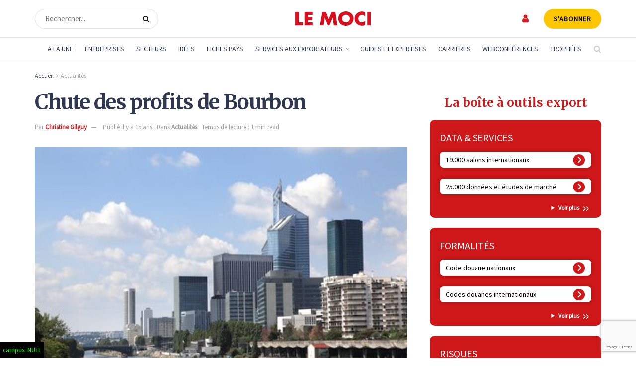

--- FILE ---
content_type: text/html; charset=utf-8
request_url: https://www.google.com/recaptcha/api2/anchor?ar=1&k=6LdVI-4rAAAAAPYC7hl3SwQuMbmC8Q0GM6rC9G43&co=aHR0cHM6Ly93d3cubGVtb2NpLmNvbTo0NDM.&hl=en&v=PoyoqOPhxBO7pBk68S4YbpHZ&size=invisible&anchor-ms=20000&execute-ms=30000&cb=aywi0j7t8v3o
body_size: 48850
content:
<!DOCTYPE HTML><html dir="ltr" lang="en"><head><meta http-equiv="Content-Type" content="text/html; charset=UTF-8">
<meta http-equiv="X-UA-Compatible" content="IE=edge">
<title>reCAPTCHA</title>
<style type="text/css">
/* cyrillic-ext */
@font-face {
  font-family: 'Roboto';
  font-style: normal;
  font-weight: 400;
  font-stretch: 100%;
  src: url(//fonts.gstatic.com/s/roboto/v48/KFO7CnqEu92Fr1ME7kSn66aGLdTylUAMa3GUBHMdazTgWw.woff2) format('woff2');
  unicode-range: U+0460-052F, U+1C80-1C8A, U+20B4, U+2DE0-2DFF, U+A640-A69F, U+FE2E-FE2F;
}
/* cyrillic */
@font-face {
  font-family: 'Roboto';
  font-style: normal;
  font-weight: 400;
  font-stretch: 100%;
  src: url(//fonts.gstatic.com/s/roboto/v48/KFO7CnqEu92Fr1ME7kSn66aGLdTylUAMa3iUBHMdazTgWw.woff2) format('woff2');
  unicode-range: U+0301, U+0400-045F, U+0490-0491, U+04B0-04B1, U+2116;
}
/* greek-ext */
@font-face {
  font-family: 'Roboto';
  font-style: normal;
  font-weight: 400;
  font-stretch: 100%;
  src: url(//fonts.gstatic.com/s/roboto/v48/KFO7CnqEu92Fr1ME7kSn66aGLdTylUAMa3CUBHMdazTgWw.woff2) format('woff2');
  unicode-range: U+1F00-1FFF;
}
/* greek */
@font-face {
  font-family: 'Roboto';
  font-style: normal;
  font-weight: 400;
  font-stretch: 100%;
  src: url(//fonts.gstatic.com/s/roboto/v48/KFO7CnqEu92Fr1ME7kSn66aGLdTylUAMa3-UBHMdazTgWw.woff2) format('woff2');
  unicode-range: U+0370-0377, U+037A-037F, U+0384-038A, U+038C, U+038E-03A1, U+03A3-03FF;
}
/* math */
@font-face {
  font-family: 'Roboto';
  font-style: normal;
  font-weight: 400;
  font-stretch: 100%;
  src: url(//fonts.gstatic.com/s/roboto/v48/KFO7CnqEu92Fr1ME7kSn66aGLdTylUAMawCUBHMdazTgWw.woff2) format('woff2');
  unicode-range: U+0302-0303, U+0305, U+0307-0308, U+0310, U+0312, U+0315, U+031A, U+0326-0327, U+032C, U+032F-0330, U+0332-0333, U+0338, U+033A, U+0346, U+034D, U+0391-03A1, U+03A3-03A9, U+03B1-03C9, U+03D1, U+03D5-03D6, U+03F0-03F1, U+03F4-03F5, U+2016-2017, U+2034-2038, U+203C, U+2040, U+2043, U+2047, U+2050, U+2057, U+205F, U+2070-2071, U+2074-208E, U+2090-209C, U+20D0-20DC, U+20E1, U+20E5-20EF, U+2100-2112, U+2114-2115, U+2117-2121, U+2123-214F, U+2190, U+2192, U+2194-21AE, U+21B0-21E5, U+21F1-21F2, U+21F4-2211, U+2213-2214, U+2216-22FF, U+2308-230B, U+2310, U+2319, U+231C-2321, U+2336-237A, U+237C, U+2395, U+239B-23B7, U+23D0, U+23DC-23E1, U+2474-2475, U+25AF, U+25B3, U+25B7, U+25BD, U+25C1, U+25CA, U+25CC, U+25FB, U+266D-266F, U+27C0-27FF, U+2900-2AFF, U+2B0E-2B11, U+2B30-2B4C, U+2BFE, U+3030, U+FF5B, U+FF5D, U+1D400-1D7FF, U+1EE00-1EEFF;
}
/* symbols */
@font-face {
  font-family: 'Roboto';
  font-style: normal;
  font-weight: 400;
  font-stretch: 100%;
  src: url(//fonts.gstatic.com/s/roboto/v48/KFO7CnqEu92Fr1ME7kSn66aGLdTylUAMaxKUBHMdazTgWw.woff2) format('woff2');
  unicode-range: U+0001-000C, U+000E-001F, U+007F-009F, U+20DD-20E0, U+20E2-20E4, U+2150-218F, U+2190, U+2192, U+2194-2199, U+21AF, U+21E6-21F0, U+21F3, U+2218-2219, U+2299, U+22C4-22C6, U+2300-243F, U+2440-244A, U+2460-24FF, U+25A0-27BF, U+2800-28FF, U+2921-2922, U+2981, U+29BF, U+29EB, U+2B00-2BFF, U+4DC0-4DFF, U+FFF9-FFFB, U+10140-1018E, U+10190-1019C, U+101A0, U+101D0-101FD, U+102E0-102FB, U+10E60-10E7E, U+1D2C0-1D2D3, U+1D2E0-1D37F, U+1F000-1F0FF, U+1F100-1F1AD, U+1F1E6-1F1FF, U+1F30D-1F30F, U+1F315, U+1F31C, U+1F31E, U+1F320-1F32C, U+1F336, U+1F378, U+1F37D, U+1F382, U+1F393-1F39F, U+1F3A7-1F3A8, U+1F3AC-1F3AF, U+1F3C2, U+1F3C4-1F3C6, U+1F3CA-1F3CE, U+1F3D4-1F3E0, U+1F3ED, U+1F3F1-1F3F3, U+1F3F5-1F3F7, U+1F408, U+1F415, U+1F41F, U+1F426, U+1F43F, U+1F441-1F442, U+1F444, U+1F446-1F449, U+1F44C-1F44E, U+1F453, U+1F46A, U+1F47D, U+1F4A3, U+1F4B0, U+1F4B3, U+1F4B9, U+1F4BB, U+1F4BF, U+1F4C8-1F4CB, U+1F4D6, U+1F4DA, U+1F4DF, U+1F4E3-1F4E6, U+1F4EA-1F4ED, U+1F4F7, U+1F4F9-1F4FB, U+1F4FD-1F4FE, U+1F503, U+1F507-1F50B, U+1F50D, U+1F512-1F513, U+1F53E-1F54A, U+1F54F-1F5FA, U+1F610, U+1F650-1F67F, U+1F687, U+1F68D, U+1F691, U+1F694, U+1F698, U+1F6AD, U+1F6B2, U+1F6B9-1F6BA, U+1F6BC, U+1F6C6-1F6CF, U+1F6D3-1F6D7, U+1F6E0-1F6EA, U+1F6F0-1F6F3, U+1F6F7-1F6FC, U+1F700-1F7FF, U+1F800-1F80B, U+1F810-1F847, U+1F850-1F859, U+1F860-1F887, U+1F890-1F8AD, U+1F8B0-1F8BB, U+1F8C0-1F8C1, U+1F900-1F90B, U+1F93B, U+1F946, U+1F984, U+1F996, U+1F9E9, U+1FA00-1FA6F, U+1FA70-1FA7C, U+1FA80-1FA89, U+1FA8F-1FAC6, U+1FACE-1FADC, U+1FADF-1FAE9, U+1FAF0-1FAF8, U+1FB00-1FBFF;
}
/* vietnamese */
@font-face {
  font-family: 'Roboto';
  font-style: normal;
  font-weight: 400;
  font-stretch: 100%;
  src: url(//fonts.gstatic.com/s/roboto/v48/KFO7CnqEu92Fr1ME7kSn66aGLdTylUAMa3OUBHMdazTgWw.woff2) format('woff2');
  unicode-range: U+0102-0103, U+0110-0111, U+0128-0129, U+0168-0169, U+01A0-01A1, U+01AF-01B0, U+0300-0301, U+0303-0304, U+0308-0309, U+0323, U+0329, U+1EA0-1EF9, U+20AB;
}
/* latin-ext */
@font-face {
  font-family: 'Roboto';
  font-style: normal;
  font-weight: 400;
  font-stretch: 100%;
  src: url(//fonts.gstatic.com/s/roboto/v48/KFO7CnqEu92Fr1ME7kSn66aGLdTylUAMa3KUBHMdazTgWw.woff2) format('woff2');
  unicode-range: U+0100-02BA, U+02BD-02C5, U+02C7-02CC, U+02CE-02D7, U+02DD-02FF, U+0304, U+0308, U+0329, U+1D00-1DBF, U+1E00-1E9F, U+1EF2-1EFF, U+2020, U+20A0-20AB, U+20AD-20C0, U+2113, U+2C60-2C7F, U+A720-A7FF;
}
/* latin */
@font-face {
  font-family: 'Roboto';
  font-style: normal;
  font-weight: 400;
  font-stretch: 100%;
  src: url(//fonts.gstatic.com/s/roboto/v48/KFO7CnqEu92Fr1ME7kSn66aGLdTylUAMa3yUBHMdazQ.woff2) format('woff2');
  unicode-range: U+0000-00FF, U+0131, U+0152-0153, U+02BB-02BC, U+02C6, U+02DA, U+02DC, U+0304, U+0308, U+0329, U+2000-206F, U+20AC, U+2122, U+2191, U+2193, U+2212, U+2215, U+FEFF, U+FFFD;
}
/* cyrillic-ext */
@font-face {
  font-family: 'Roboto';
  font-style: normal;
  font-weight: 500;
  font-stretch: 100%;
  src: url(//fonts.gstatic.com/s/roboto/v48/KFO7CnqEu92Fr1ME7kSn66aGLdTylUAMa3GUBHMdazTgWw.woff2) format('woff2');
  unicode-range: U+0460-052F, U+1C80-1C8A, U+20B4, U+2DE0-2DFF, U+A640-A69F, U+FE2E-FE2F;
}
/* cyrillic */
@font-face {
  font-family: 'Roboto';
  font-style: normal;
  font-weight: 500;
  font-stretch: 100%;
  src: url(//fonts.gstatic.com/s/roboto/v48/KFO7CnqEu92Fr1ME7kSn66aGLdTylUAMa3iUBHMdazTgWw.woff2) format('woff2');
  unicode-range: U+0301, U+0400-045F, U+0490-0491, U+04B0-04B1, U+2116;
}
/* greek-ext */
@font-face {
  font-family: 'Roboto';
  font-style: normal;
  font-weight: 500;
  font-stretch: 100%;
  src: url(//fonts.gstatic.com/s/roboto/v48/KFO7CnqEu92Fr1ME7kSn66aGLdTylUAMa3CUBHMdazTgWw.woff2) format('woff2');
  unicode-range: U+1F00-1FFF;
}
/* greek */
@font-face {
  font-family: 'Roboto';
  font-style: normal;
  font-weight: 500;
  font-stretch: 100%;
  src: url(//fonts.gstatic.com/s/roboto/v48/KFO7CnqEu92Fr1ME7kSn66aGLdTylUAMa3-UBHMdazTgWw.woff2) format('woff2');
  unicode-range: U+0370-0377, U+037A-037F, U+0384-038A, U+038C, U+038E-03A1, U+03A3-03FF;
}
/* math */
@font-face {
  font-family: 'Roboto';
  font-style: normal;
  font-weight: 500;
  font-stretch: 100%;
  src: url(//fonts.gstatic.com/s/roboto/v48/KFO7CnqEu92Fr1ME7kSn66aGLdTylUAMawCUBHMdazTgWw.woff2) format('woff2');
  unicode-range: U+0302-0303, U+0305, U+0307-0308, U+0310, U+0312, U+0315, U+031A, U+0326-0327, U+032C, U+032F-0330, U+0332-0333, U+0338, U+033A, U+0346, U+034D, U+0391-03A1, U+03A3-03A9, U+03B1-03C9, U+03D1, U+03D5-03D6, U+03F0-03F1, U+03F4-03F5, U+2016-2017, U+2034-2038, U+203C, U+2040, U+2043, U+2047, U+2050, U+2057, U+205F, U+2070-2071, U+2074-208E, U+2090-209C, U+20D0-20DC, U+20E1, U+20E5-20EF, U+2100-2112, U+2114-2115, U+2117-2121, U+2123-214F, U+2190, U+2192, U+2194-21AE, U+21B0-21E5, U+21F1-21F2, U+21F4-2211, U+2213-2214, U+2216-22FF, U+2308-230B, U+2310, U+2319, U+231C-2321, U+2336-237A, U+237C, U+2395, U+239B-23B7, U+23D0, U+23DC-23E1, U+2474-2475, U+25AF, U+25B3, U+25B7, U+25BD, U+25C1, U+25CA, U+25CC, U+25FB, U+266D-266F, U+27C0-27FF, U+2900-2AFF, U+2B0E-2B11, U+2B30-2B4C, U+2BFE, U+3030, U+FF5B, U+FF5D, U+1D400-1D7FF, U+1EE00-1EEFF;
}
/* symbols */
@font-face {
  font-family: 'Roboto';
  font-style: normal;
  font-weight: 500;
  font-stretch: 100%;
  src: url(//fonts.gstatic.com/s/roboto/v48/KFO7CnqEu92Fr1ME7kSn66aGLdTylUAMaxKUBHMdazTgWw.woff2) format('woff2');
  unicode-range: U+0001-000C, U+000E-001F, U+007F-009F, U+20DD-20E0, U+20E2-20E4, U+2150-218F, U+2190, U+2192, U+2194-2199, U+21AF, U+21E6-21F0, U+21F3, U+2218-2219, U+2299, U+22C4-22C6, U+2300-243F, U+2440-244A, U+2460-24FF, U+25A0-27BF, U+2800-28FF, U+2921-2922, U+2981, U+29BF, U+29EB, U+2B00-2BFF, U+4DC0-4DFF, U+FFF9-FFFB, U+10140-1018E, U+10190-1019C, U+101A0, U+101D0-101FD, U+102E0-102FB, U+10E60-10E7E, U+1D2C0-1D2D3, U+1D2E0-1D37F, U+1F000-1F0FF, U+1F100-1F1AD, U+1F1E6-1F1FF, U+1F30D-1F30F, U+1F315, U+1F31C, U+1F31E, U+1F320-1F32C, U+1F336, U+1F378, U+1F37D, U+1F382, U+1F393-1F39F, U+1F3A7-1F3A8, U+1F3AC-1F3AF, U+1F3C2, U+1F3C4-1F3C6, U+1F3CA-1F3CE, U+1F3D4-1F3E0, U+1F3ED, U+1F3F1-1F3F3, U+1F3F5-1F3F7, U+1F408, U+1F415, U+1F41F, U+1F426, U+1F43F, U+1F441-1F442, U+1F444, U+1F446-1F449, U+1F44C-1F44E, U+1F453, U+1F46A, U+1F47D, U+1F4A3, U+1F4B0, U+1F4B3, U+1F4B9, U+1F4BB, U+1F4BF, U+1F4C8-1F4CB, U+1F4D6, U+1F4DA, U+1F4DF, U+1F4E3-1F4E6, U+1F4EA-1F4ED, U+1F4F7, U+1F4F9-1F4FB, U+1F4FD-1F4FE, U+1F503, U+1F507-1F50B, U+1F50D, U+1F512-1F513, U+1F53E-1F54A, U+1F54F-1F5FA, U+1F610, U+1F650-1F67F, U+1F687, U+1F68D, U+1F691, U+1F694, U+1F698, U+1F6AD, U+1F6B2, U+1F6B9-1F6BA, U+1F6BC, U+1F6C6-1F6CF, U+1F6D3-1F6D7, U+1F6E0-1F6EA, U+1F6F0-1F6F3, U+1F6F7-1F6FC, U+1F700-1F7FF, U+1F800-1F80B, U+1F810-1F847, U+1F850-1F859, U+1F860-1F887, U+1F890-1F8AD, U+1F8B0-1F8BB, U+1F8C0-1F8C1, U+1F900-1F90B, U+1F93B, U+1F946, U+1F984, U+1F996, U+1F9E9, U+1FA00-1FA6F, U+1FA70-1FA7C, U+1FA80-1FA89, U+1FA8F-1FAC6, U+1FACE-1FADC, U+1FADF-1FAE9, U+1FAF0-1FAF8, U+1FB00-1FBFF;
}
/* vietnamese */
@font-face {
  font-family: 'Roboto';
  font-style: normal;
  font-weight: 500;
  font-stretch: 100%;
  src: url(//fonts.gstatic.com/s/roboto/v48/KFO7CnqEu92Fr1ME7kSn66aGLdTylUAMa3OUBHMdazTgWw.woff2) format('woff2');
  unicode-range: U+0102-0103, U+0110-0111, U+0128-0129, U+0168-0169, U+01A0-01A1, U+01AF-01B0, U+0300-0301, U+0303-0304, U+0308-0309, U+0323, U+0329, U+1EA0-1EF9, U+20AB;
}
/* latin-ext */
@font-face {
  font-family: 'Roboto';
  font-style: normal;
  font-weight: 500;
  font-stretch: 100%;
  src: url(//fonts.gstatic.com/s/roboto/v48/KFO7CnqEu92Fr1ME7kSn66aGLdTylUAMa3KUBHMdazTgWw.woff2) format('woff2');
  unicode-range: U+0100-02BA, U+02BD-02C5, U+02C7-02CC, U+02CE-02D7, U+02DD-02FF, U+0304, U+0308, U+0329, U+1D00-1DBF, U+1E00-1E9F, U+1EF2-1EFF, U+2020, U+20A0-20AB, U+20AD-20C0, U+2113, U+2C60-2C7F, U+A720-A7FF;
}
/* latin */
@font-face {
  font-family: 'Roboto';
  font-style: normal;
  font-weight: 500;
  font-stretch: 100%;
  src: url(//fonts.gstatic.com/s/roboto/v48/KFO7CnqEu92Fr1ME7kSn66aGLdTylUAMa3yUBHMdazQ.woff2) format('woff2');
  unicode-range: U+0000-00FF, U+0131, U+0152-0153, U+02BB-02BC, U+02C6, U+02DA, U+02DC, U+0304, U+0308, U+0329, U+2000-206F, U+20AC, U+2122, U+2191, U+2193, U+2212, U+2215, U+FEFF, U+FFFD;
}
/* cyrillic-ext */
@font-face {
  font-family: 'Roboto';
  font-style: normal;
  font-weight: 900;
  font-stretch: 100%;
  src: url(//fonts.gstatic.com/s/roboto/v48/KFO7CnqEu92Fr1ME7kSn66aGLdTylUAMa3GUBHMdazTgWw.woff2) format('woff2');
  unicode-range: U+0460-052F, U+1C80-1C8A, U+20B4, U+2DE0-2DFF, U+A640-A69F, U+FE2E-FE2F;
}
/* cyrillic */
@font-face {
  font-family: 'Roboto';
  font-style: normal;
  font-weight: 900;
  font-stretch: 100%;
  src: url(//fonts.gstatic.com/s/roboto/v48/KFO7CnqEu92Fr1ME7kSn66aGLdTylUAMa3iUBHMdazTgWw.woff2) format('woff2');
  unicode-range: U+0301, U+0400-045F, U+0490-0491, U+04B0-04B1, U+2116;
}
/* greek-ext */
@font-face {
  font-family: 'Roboto';
  font-style: normal;
  font-weight: 900;
  font-stretch: 100%;
  src: url(//fonts.gstatic.com/s/roboto/v48/KFO7CnqEu92Fr1ME7kSn66aGLdTylUAMa3CUBHMdazTgWw.woff2) format('woff2');
  unicode-range: U+1F00-1FFF;
}
/* greek */
@font-face {
  font-family: 'Roboto';
  font-style: normal;
  font-weight: 900;
  font-stretch: 100%;
  src: url(//fonts.gstatic.com/s/roboto/v48/KFO7CnqEu92Fr1ME7kSn66aGLdTylUAMa3-UBHMdazTgWw.woff2) format('woff2');
  unicode-range: U+0370-0377, U+037A-037F, U+0384-038A, U+038C, U+038E-03A1, U+03A3-03FF;
}
/* math */
@font-face {
  font-family: 'Roboto';
  font-style: normal;
  font-weight: 900;
  font-stretch: 100%;
  src: url(//fonts.gstatic.com/s/roboto/v48/KFO7CnqEu92Fr1ME7kSn66aGLdTylUAMawCUBHMdazTgWw.woff2) format('woff2');
  unicode-range: U+0302-0303, U+0305, U+0307-0308, U+0310, U+0312, U+0315, U+031A, U+0326-0327, U+032C, U+032F-0330, U+0332-0333, U+0338, U+033A, U+0346, U+034D, U+0391-03A1, U+03A3-03A9, U+03B1-03C9, U+03D1, U+03D5-03D6, U+03F0-03F1, U+03F4-03F5, U+2016-2017, U+2034-2038, U+203C, U+2040, U+2043, U+2047, U+2050, U+2057, U+205F, U+2070-2071, U+2074-208E, U+2090-209C, U+20D0-20DC, U+20E1, U+20E5-20EF, U+2100-2112, U+2114-2115, U+2117-2121, U+2123-214F, U+2190, U+2192, U+2194-21AE, U+21B0-21E5, U+21F1-21F2, U+21F4-2211, U+2213-2214, U+2216-22FF, U+2308-230B, U+2310, U+2319, U+231C-2321, U+2336-237A, U+237C, U+2395, U+239B-23B7, U+23D0, U+23DC-23E1, U+2474-2475, U+25AF, U+25B3, U+25B7, U+25BD, U+25C1, U+25CA, U+25CC, U+25FB, U+266D-266F, U+27C0-27FF, U+2900-2AFF, U+2B0E-2B11, U+2B30-2B4C, U+2BFE, U+3030, U+FF5B, U+FF5D, U+1D400-1D7FF, U+1EE00-1EEFF;
}
/* symbols */
@font-face {
  font-family: 'Roboto';
  font-style: normal;
  font-weight: 900;
  font-stretch: 100%;
  src: url(//fonts.gstatic.com/s/roboto/v48/KFO7CnqEu92Fr1ME7kSn66aGLdTylUAMaxKUBHMdazTgWw.woff2) format('woff2');
  unicode-range: U+0001-000C, U+000E-001F, U+007F-009F, U+20DD-20E0, U+20E2-20E4, U+2150-218F, U+2190, U+2192, U+2194-2199, U+21AF, U+21E6-21F0, U+21F3, U+2218-2219, U+2299, U+22C4-22C6, U+2300-243F, U+2440-244A, U+2460-24FF, U+25A0-27BF, U+2800-28FF, U+2921-2922, U+2981, U+29BF, U+29EB, U+2B00-2BFF, U+4DC0-4DFF, U+FFF9-FFFB, U+10140-1018E, U+10190-1019C, U+101A0, U+101D0-101FD, U+102E0-102FB, U+10E60-10E7E, U+1D2C0-1D2D3, U+1D2E0-1D37F, U+1F000-1F0FF, U+1F100-1F1AD, U+1F1E6-1F1FF, U+1F30D-1F30F, U+1F315, U+1F31C, U+1F31E, U+1F320-1F32C, U+1F336, U+1F378, U+1F37D, U+1F382, U+1F393-1F39F, U+1F3A7-1F3A8, U+1F3AC-1F3AF, U+1F3C2, U+1F3C4-1F3C6, U+1F3CA-1F3CE, U+1F3D4-1F3E0, U+1F3ED, U+1F3F1-1F3F3, U+1F3F5-1F3F7, U+1F408, U+1F415, U+1F41F, U+1F426, U+1F43F, U+1F441-1F442, U+1F444, U+1F446-1F449, U+1F44C-1F44E, U+1F453, U+1F46A, U+1F47D, U+1F4A3, U+1F4B0, U+1F4B3, U+1F4B9, U+1F4BB, U+1F4BF, U+1F4C8-1F4CB, U+1F4D6, U+1F4DA, U+1F4DF, U+1F4E3-1F4E6, U+1F4EA-1F4ED, U+1F4F7, U+1F4F9-1F4FB, U+1F4FD-1F4FE, U+1F503, U+1F507-1F50B, U+1F50D, U+1F512-1F513, U+1F53E-1F54A, U+1F54F-1F5FA, U+1F610, U+1F650-1F67F, U+1F687, U+1F68D, U+1F691, U+1F694, U+1F698, U+1F6AD, U+1F6B2, U+1F6B9-1F6BA, U+1F6BC, U+1F6C6-1F6CF, U+1F6D3-1F6D7, U+1F6E0-1F6EA, U+1F6F0-1F6F3, U+1F6F7-1F6FC, U+1F700-1F7FF, U+1F800-1F80B, U+1F810-1F847, U+1F850-1F859, U+1F860-1F887, U+1F890-1F8AD, U+1F8B0-1F8BB, U+1F8C0-1F8C1, U+1F900-1F90B, U+1F93B, U+1F946, U+1F984, U+1F996, U+1F9E9, U+1FA00-1FA6F, U+1FA70-1FA7C, U+1FA80-1FA89, U+1FA8F-1FAC6, U+1FACE-1FADC, U+1FADF-1FAE9, U+1FAF0-1FAF8, U+1FB00-1FBFF;
}
/* vietnamese */
@font-face {
  font-family: 'Roboto';
  font-style: normal;
  font-weight: 900;
  font-stretch: 100%;
  src: url(//fonts.gstatic.com/s/roboto/v48/KFO7CnqEu92Fr1ME7kSn66aGLdTylUAMa3OUBHMdazTgWw.woff2) format('woff2');
  unicode-range: U+0102-0103, U+0110-0111, U+0128-0129, U+0168-0169, U+01A0-01A1, U+01AF-01B0, U+0300-0301, U+0303-0304, U+0308-0309, U+0323, U+0329, U+1EA0-1EF9, U+20AB;
}
/* latin-ext */
@font-face {
  font-family: 'Roboto';
  font-style: normal;
  font-weight: 900;
  font-stretch: 100%;
  src: url(//fonts.gstatic.com/s/roboto/v48/KFO7CnqEu92Fr1ME7kSn66aGLdTylUAMa3KUBHMdazTgWw.woff2) format('woff2');
  unicode-range: U+0100-02BA, U+02BD-02C5, U+02C7-02CC, U+02CE-02D7, U+02DD-02FF, U+0304, U+0308, U+0329, U+1D00-1DBF, U+1E00-1E9F, U+1EF2-1EFF, U+2020, U+20A0-20AB, U+20AD-20C0, U+2113, U+2C60-2C7F, U+A720-A7FF;
}
/* latin */
@font-face {
  font-family: 'Roboto';
  font-style: normal;
  font-weight: 900;
  font-stretch: 100%;
  src: url(//fonts.gstatic.com/s/roboto/v48/KFO7CnqEu92Fr1ME7kSn66aGLdTylUAMa3yUBHMdazQ.woff2) format('woff2');
  unicode-range: U+0000-00FF, U+0131, U+0152-0153, U+02BB-02BC, U+02C6, U+02DA, U+02DC, U+0304, U+0308, U+0329, U+2000-206F, U+20AC, U+2122, U+2191, U+2193, U+2212, U+2215, U+FEFF, U+FFFD;
}

</style>
<link rel="stylesheet" type="text/css" href="https://www.gstatic.com/recaptcha/releases/PoyoqOPhxBO7pBk68S4YbpHZ/styles__ltr.css">
<script nonce="_ly7_N6afCREjc0_BgZOVg" type="text/javascript">window['__recaptcha_api'] = 'https://www.google.com/recaptcha/api2/';</script>
<script type="text/javascript" src="https://www.gstatic.com/recaptcha/releases/PoyoqOPhxBO7pBk68S4YbpHZ/recaptcha__en.js" nonce="_ly7_N6afCREjc0_BgZOVg">
      
    </script></head>
<body><div id="rc-anchor-alert" class="rc-anchor-alert"></div>
<input type="hidden" id="recaptcha-token" value="[base64]">
<script type="text/javascript" nonce="_ly7_N6afCREjc0_BgZOVg">
      recaptcha.anchor.Main.init("[\x22ainput\x22,[\x22bgdata\x22,\x22\x22,\[base64]/[base64]/[base64]/bmV3IHJbeF0oY1swXSk6RT09Mj9uZXcgclt4XShjWzBdLGNbMV0pOkU9PTM/bmV3IHJbeF0oY1swXSxjWzFdLGNbMl0pOkU9PTQ/[base64]/[base64]/[base64]/[base64]/[base64]/[base64]/[base64]/[base64]\x22,\[base64]\\u003d\\u003d\x22,\x22UQbCq8K+VHnDp1goV8KLU8Omw5UEw45+MDF3wp1lw689fMOCD8KpwrRSCsO9w4jCtsK9LThkw75lw57DhDN3w7fDm8K0HQ/DgMKGw44CPcOtHMKIwrfDlcOeJsOYVSxmwpQoLsOFRMKqw5rDqj59wohICyZJwpjDl8KHIsOfwowYw5TDocOjwp/CiwVmL8KgZMO/PhHDrFvCrsOAwpzDo8Klwr7DpcO2GH5IwqRnRApUWsOpdwzChcO1c8KuUsKLw4bCgHLDiSMYwoZ0w7VSwrzDuUBSDsOewpnDi0tIw4dzAMK6wrzCnsOgw6ZxEMKmNCB+wrvDqcK6XcK/[base64]/Ct8KywqbDksOVwo7CqyvCnsOQPjLCrSg9Bkd8wovDlcOUGcKGGMKhJ1vDsMKCw6wfWMKuL3VrWcKWX8KnQDjCl3DDjsOIwqHDncO9dMOawp7DvMKPw6DDh0IMw4Ydw7YuPW44TRRZwrXDr0TCgHLCoAzDvD/DlWfDrCXDiMOqw4IPCljCgWJYBsOmwpcgwrbDqcK/[base64]/FivCt8OuDsOzwqzDu03DhDo1wrskwrRmwp4hJ8OjecKiw7owan/Dp1TCn2rClcOZfyduayEDw7vDlGl6IcKPwrREwrYjwrvDjk/DosOIM8KKZcKhO8OQwrMjwpgJTF8GPEtBwoEYw481w6M3UB/DkcKmUcONw4hSwrHCh8Klw6PCk1hUwqzCocK9OMKkwq/CmcKvBU/Cr0DDuMKZwr/[base64]/ClXVJVVzDiMKcV8KZwppmT2zCmMKRBT8ywq8DGgALKWMbw7/Ch8OIw5dQwofCncOmMcOlIMKCeR3DrMOgFMO1L8ORw6ZgdA7Cg8OeMcOKDMK4wrZ/[base64]/CrFrDrcOZw7o5wr3CrsKxEcKhDcK+MwkUwopFLDTDt8OAA0Vfw47DpcKAcMOvfwrCky7DvmERF8O1VcOrX8K9OsKRXcKSNMKQw7fDkRjDtE7ChcOQRVrDvgTDoMKCIsKuw4bDtcKFw6lGw4rDvlAMOi3CvMKrw6HCgj/ClsKPwqlbCMOBCcKpbsKNw7h1w6HDhnPCsnDCpGnDny/Dmw7CvMOTwrZww6bCvcKTwr8NwpoZwrl1wrYpw6PCn8KJdQfDgD/CnCbCo8OPecOiS8K6BMOcTMOXDcKcKCgkRxXChsO7TMOtwoMubSwEC8KywoNeOMK2MMKeNMOmwrfDjsOfw4wMPsOrOzjCgw3DvwvChmTCrA1lwqkTA1A/UMK4wobDqHnCnAITw4nCpmnDssOqU8K3wo1xw4XDhcKDwrEfwobCsMK/w45wwo9twobDusO1w63CuxTDszrCi8OccxLCr8KvIcOGwpTCllfDp8KXw4p+UcKsw4MGJcO/WcKdwo4uFcKGw4XDhcOQcRLCjl3DlHQQwocse1tEKzLDilHClsOePgxjw6U5wpVYw5XDq8KWw4YsPsKqw4xuwoIhwr/ClwHDhVjClsKOw5fDmn3CpsO0wrzCiyPCvMOtYcKFHSvCsw/Cp0DDhMOCDlptwqjDm8Ofw4B5ey9twpzDs1TDvsKJVyvCksOgw4LCgMKawqvCsMKtwp0GwoXCiWHCoA/CiHLDmcK6PjzDnMKDL8OUdsOSPntLwoHCtm3DkCkPw6rCscOUwrB5CMKPMANgBMKfw7s+wpXCicO/JMKlRxZlwp3DvUvDoHQdDgHDvsOtwrxGw5R9wp/CjFPCt8OPXMOgwosODcOUXMKBw6/[base64]/wqzDsMO8C8KYw5jCn8KQwq7CusONDMK/wqloasOPwqjCnsOOwpPCqcOUwq4QIcK4XMOyw4nDhcKPw59hwpLDvsO7VRwlHht6w5FxViEAw7YcwqtQRXbCucO3w79pwqpiRD3ClMOnTQnCoxsFwq/CocK6cyjDgysOwqzDvcKlw6nDusK3wrkxwqhSRUouDsO8w4zCuQzCmUkTVSHDu8K3ZsO2w6jCjMOyw4TCv8Oaw6rCnwwEwrJcRcOqUcKFw5LDm3glwqwzRMKkAsOsw6rDrMOowql2P8Kxwq8bfcKha1Vrw4/[base64]/[base64]/w5QgwrE4YMKfQCwMZsOCdcOAw6TClzdvwrJGwoHDmWAVwqwXw6DDh8KRSMKIw7/DjBd/w41lKy0cw4fDjMKVw4rCjcKVfWzDhGrDjsKjZjlrAX/DpMOBO8OmdE5sflluNHLDsMOSFFMqEXJcw7/DoQTDhMKlw49lw4bChF42wp0BwoBKdVvDg8OCUMOUwo/CmsKAd8ObFcOINRJqFXJ+ShBowrTCnkrCi0UxHivDvMOnHUvDscKLQHrClQ0MfsKIbi3DqsKHwqjDn1MfdcK2RsO2wqU7wonCs8KGThEkwp7Cn8KywrIhRCTCkcKIw7J0w43CjMOxAMOPFxgMwqXCp8O8w5l9wr/CuW7ChjABaMO1wo8nET8BWsKyB8O1w43Ds8Kvw5vDiMKLw6l0wqPCo8OBIMOjUMKdTjHCq8OrwoBRwroQwoksTRnCjTTCqyRTNcOGSm/DlsKxcsK6GnbCgMOjG8OkWHnDkcOiZgbDsRLDtMOHC8K8JhPDicKZfzNKcHdnX8OIPj4lw6RVa8KWw6NFw4rCqn4SwpPCp8KOw4HCtsKVG8KdUxgXFC8BdwrDjcOnMWVXF8Kxd0bCjMKLw7/CrEwiw6DCm8OaZjJEwpwiMcKeXcK+XT/Cs8KdwqEVOk/DncOFHcK4w4kFwr3DsTvCmSXDui1Rw58dwoLDssOQwpEXCFnDi8Obwq/[base64]/CiAfCiSw7wqzCuG3Dgy/Cs2F+w5hSbG01D8K6DsO2Oy5pAThdQcK/wrTDkmnClMOIw4nDjG/CqcKswpwLAnvDvMKbBMKwUGdxw4tPworCmsKCwoXCs8KQw6dfcMOOw6RtVcOoIlBHTm7CpV/Dlz/DtcKnwqjCt8KZwq3CowRMGMOuRQXDgcKuwqd7F03DnVfDk17Dp8KYwqrDrMOpw5ZNLk/[base64]/wrTCosOMecK3w6F9wpAXwobDpMOwXF5JaFdCwq5Sw5oHwofCi8Kpw7/DqgrDjEDDrMKrCS3DkcKoesOLZsK0b8OlVCXCp8Kdwod7wpHDmk1LMTXDhsKLw7QwW8KDRWPCtjTCtVEzwpV6YyJnw6wvR8OiLH7CvCPDicOjw7tdwqsjw7bCjyjDrMKiwpVEwrV0woBiwqMqaA/CsMKMw5MjJcK/YcOsw5pSBSYrFhoyXMKEw70AwpzDqQ4Rwr3DoE0af8KZJMKtbMKHJ8K/w79wLsO9w4RCw5vDoDldwq0uCsOrwrIdCQJ3wogQBWjDrUhWwoF8KsOfw6vCm8KFEUFBwpJROz7Cvy3DncKhw7Quwqxyw7vDqEDCksOkwpfDi8O5fT0nw5LCogDCncOOQgLDr8O+EMKYwofCiBnCq8O7CsKsC2XCgykSwq3DkcOSb8KJwp/[base64]/[base64]/DpsO9wpUQJcOUG8O9PMKXBsORWcOFasKVC8Kpw68ww505woYwwrNef8KVXRrClcKmU3U+UyxzJ8KSTsO1LMKBwokQWzbCtG7CvGvDv8Ohwp9YQxTCtsKLwqXCpMOswrPCmMOXw7VdUcKCIzIDwojDkcOOGA7CrH1ld8KOBUbDtsK3wqZlFMOhwok6w5/DvMORNhB3w6jDr8K4NmY5w4jDrCbDmVXCq8O7OcOoIQsVw5/DuQbDkz7CrBB7w7JfFMO0wrPCnj9EwqVowqohWcOpwrQTHyjDghTDksKkwrJIKsOXw6New7N6wokyw6xYwp1uw5nDl8K9EkXDhUJawqsvwoXDrQLDi0JFwqB0wrh6wqg3woPDoD59ZMK1X8O6w4fCjMOCw5BIwp/DlcOrwoPDvlo1wpUqw6DDhh3CtGjDlALCgmTDicOOw47Dm8OPa3pdwr0Lw7vDn2rCrsKJwrDCljlwIhvDgMOBX35HD8OffCItw5vDvGTCjMOaD33Cj8OKE8O7w6rDjMOvw4fDm8KUwrXCqmofwq0lHcOywpEcwrZ6wqDCvizDpsOlXRHCgsOkc0/DocOLSn1nUsOzRMKowoPCiMOsw7DDkR8JckvDkcK/w6B8woXDqxnDpMK4w6LDkcOLwoEOw4bDocKPWgvDrSNGJTPDijJfw5kAIHDDsRfCoMKvQRnDlsKUwpIGLiUHIMOWM8Kyw77DlMKVwrXCp0sAaBLCj8OhB8KgwohFfibCgsKfwqzDsh83BAXDosOEB8KiwpDCiHJTwrRGw5/Cj8OscMO6wpvChFrCtTwPw6nDoxVDwpHDk8KAwrjCj8OoecObwoHDm0/CnBfCsUF0wp7CjXjCrMOJBFYoHcKjw4bDpH9GBU/ChsOmPMKfw7zChTLDk8K2BsOwUT9uacOgCsObSA1vHcO8P8OIw4HCt8KDwpLCvDtGw7x8w4zDh8OWKsK3fsKFD8OuO8OnPcKbw6vDvW7ColPCt1JoCMORwp/DmcOow7nDh8K6WcKewoTDtUBmGArClXrDoBFzWMK/w5/[base64]/[base64]/CnsOML8OSIsKRCS3ChRYnD8Krw47CusOKwrQSw5fCvMK+fcKKHXJ6HMKNGSRxRG/Ct8Knw7YSwrLDjQTDlMKid8Klw6cbYMKxw47Dk8K5VgrDvnvCgcKEMsO2w7fCpCLCmAwTXcOGC8K4w4LDiGTDmcKbwrfCgcKKwoUrGTjChcKbQm4/ccKcwrIJw5pmwqHCoglnwro9w47Cogs3DSUfGCLCpcOBYMK2PhxQw5osUMKWwpACH8KNwoAbw4XDoV8YYcKqGnR2EsOtfVTClFfCt8K/NS7CjhsMwol8aDg0w4/DgC/Cs0lVCFYBw7/DiQUcwrB+wod8w7d9O8KFw6DDqifDi8OQw4XDj8O2w5FQBsOzwq8sw5gIwqIDRcO2CMOew4PDrcK7w5PDhULDvcKnw7/DhcOmw7BUf2kRwobCrEvDhcKZUXt2QsOFTRAXw5bDhsOrwoXDjTRewpgzw510wrrCvMKTAkMNwoLClsOCRcKEwpBlNg/[base64]/[base64]/CnMOkUAA+w54zDsKndkfDl8OqCkdJwozCgsK6GhVYDcKZwqRVDyV0JMKuRFXDul7DnhQhQBnDo3p/wp1Kw7wJCBJTaw7CnMKhwpt3ZcK7PVtqcMKGemNFwoEYwpjDllliVHHCkz7DgsKEJ8OywpnCtEJCTMOuwqFqX8KtAgbDm1o0FGgUKQDChMKYw6jDpcKgw4zDhMOWW8KbfGcYw7nCmzpgwrkLa8KATUjCmsOowrHCgsObw47Dt8OFDcKfG8Kzw6TCpDPCrsK6w5NTIGh/woPDpsOkUMOUaMKQLcOswq4BER1HfQ4fVmrCoFLDtWvCpsOYwoHCo1DCgcOzGcK9JMO4chJdwq8BPFEPwo44w67Ci8KjwrsueWbDhsK6wrfCglXCtMOgw7tyPcO4wrNvBMKcSjHCuBNlwqxgFn/[base64]/wow2PRR4QAHDq0vCpMKJw6E5OSgIwpjCq8Obw6EJw7nCmcOywooZSsOTdnvDiFYwUG/DoyrDvcO9wqg5wrlNPhhlwoTCmAROcWxxasOnw73DiTbDrsOAFcOAEkRsd2fCpknCrcOtwqHCtj3ClMOtKMKFw5ETw4/Dv8O+w4lYJsOZGsOtw6vCqTNRAAPDng7Cq2jDk8K/QMO/IwcRw4FRBnHCtsOFH8Kkw6snwokQw64ywpDDvsKlwrPCp0w/OXvDjcOFw6PDqcO5w7jDsSZiwrhvw7PDiX7Cu8Ozd8KRwp3DocKwA8OMDHxuAcOZwqrCjQbDkMODG8Kpw5N/[base64]/Cq8KbDHvDqcK/woTDsTYUw5wEw7UhwoFnDHcWwpTDhsOSTBg4wpxmaQ4DPMKjLMKowq8sXTDDhsK9IifCuj0EcMOYPnHDisO6W8KeCzVoShHDgsKfQidbw6zCm1fCjcO/[base64]/[base64]/DlsKSwqfDijfDt8O3w7LCuELCkwYXw5YRw5AvwrlSw5zDq8KJw7LDtcO0w44qTAdzICXCmcOPwqYlZ8KMCkcjw7kdw5/Dk8K2wqg6w7pdwqnCpMOUw7DCpMO9w6QLJHHDpmjCkDMow45Bw4xjw47Dimwvwr0nZ8O4XcKawoDDqBV1cMO4OMOmwqZkwplew6ohwrvDlhkKw7BKKD8YdMOAOMO0wrvDhUYKVsO8MEVsBF0OIj0awr3Cv8Kfw5MNw6Jbc24zfcKKwrA2wq47wqrCgSthw6/CkU8Two3CoBYWG1JodgZtbTRXwqJpV8K/WMOyIDjDmXXDhcKnw4oQchPDm3lkwrDChMKswpvDtMOTw67Dt8OVw75ew7LCumvCnsKrSMKYwoZdw5Abw4t+B8OhZ2TDlzd6w63CgcOme13Chj5owq0QFMOTwq/DnUHCgcK/biLDisOmQjrDrsOzIQfCpQ7DoSQMbMKMw74Cw6/DlQjCg8KFwqXDnMKoMsOfw7FKwqbDt8OWwrpVw7nCkMKBQsOqw60SdsOMfyR6w5HClMKJwpcvVlXDtEPCpQozZy1sw7fCnsO/wonDo8OvTsKDw6XDvHYUDsK9wo89worCocKkBhzDvcOUw7DCunYPw7HCpBZBw4UVesKUw6oPWcOKcMOFccOJfcOJwprDuB7CssOyDDQQOnvDhsOMSsKEElATeDQ6w6Rpwq5JVMONw5I8bwxLP8OQScOrw7DDqiDCocOTwqDClSHDkB/Dn8K8KsOawrlLUsKgXsK3aBLDqMONwpDDuGhEwqPDlsKicjzDosKjwq3CnAfDlsKTa3Mqw5ZHPsKKwq46w5TDnBDDrxslVMOMwqwYO8KXQUnCgzBIw4nCkcOzO8KuwqrCq03DmsO9QmnChDfCocKkIcOiUsOPwpfDjcKfMcOSwoXCj8KCw4PCoD/CssOIBVIMbm7CihVJwrw7w6RuwpbDrlNoA8KdbcOrIcO7wrEqYsOLw6fCv8KtJkXDq8Kpw69FM8K8KRVYwopWXMOvDBdAZ2Mgwrw4QTwZe8ONZ8K2a8O7wqrCoMOVw7B7wp0/bcOsw7A4cg9BwoDDlm9FR8ORKx8VwprDocOVw7ttw47DncKOdMOnwrfDlTDCssK6D8Ozw63Cl2DCuTDDnMOOwpFEw5PDgmHCmsKPScOuOzvDk8OFBcKSEcOMw6cdw7pAw7spYETCnV/DmXLClMOoP05oCSzCk2oyw6snYwTCkcK8YQQUFsK8w7Jdw7fCvmnDjcKqw5Jfw6bDiMO1wrRiBMOYwpU/w5zDuMO+emHCkzDDiMOtwr1+ZBbCi8O6Zz/Dm8OcfsKmUj5EVMKtwo3DvMKTP0vDsMO6wowtA2PDp8O0MAnCrcKxcyTDlcKawqZHwrTDpmvDpwJxw7QaF8Oewq5rwqh4IMORQEgrSidnWMOmRj1DTMOJwp4WfBvDsHnClTNZTx4Uw4vCtMKGQ8OCw51eMMO8wrAoa0/CtXnCvnNJwotsw6fDqxjChMK1w7rDuQDCoHnCnDUBAcOUcsK8wroBTnTDuMKTMcKDw4HCqjoGw7TDp8K/VxB8wr0BWcK3w5xRw5jDvSTDpXHDnl/DgiIdw4FACTvCgkbDpMOtw6xkdyjDg8KcZDoOwqfCn8Kmw7fDtjBhUMKYwox/w5gAecOuFMOSS8KZwrkOEsOmPMKiQcOQwp3ChMK3YREPUhBPNQlUw6JkwqzDtMOxZcO8aVHDnsKdZVgWYMOzPMKIw5HChMKSTB5cw7/DrRTDlUfDv8OmwobDvUZ2w4k8dh/Cg2XCmsKXwqhEczUcOEDDtVnDsljCpMOeU8OwwovCqTJ/woXCt8KEEsKKCcOKw5dIPMKvQnw7I8KBwpRLd3xsWsOAwoBNPUlhw4XDlHFCw5rDmMKGOsOva0fCpnohSz3DjidxIMOkWsKKccK9w4/[base64]/[base64]/Cu8OCwqVNw6fClMOJV287wqTDjcORwq9Sw53DusKCw4k5wqjCtVzDknhuEDt8w4kUwp/ChW3DhRjCpGZTSWMoRMOiJMOhwqXCphrDhTTCmsOBUV4OdcKmGAkbw5Ixe29cw6wZwqjCpsK9w4HCo8OAdQR5w4/CkMODw4ZLMMK5HyLCjsKkw5Y0wq4DETrDkMOaBjl8DDTDqgnCuRMrw6Ahwq80A8KLwqVQfMOFw5c7bMO5w5IWAnc/MitWwqPDhz8VRy3CuXYkXcKQTghxFEJKIhpzGcK0w4HChcK1wrZrwrtUMMKLHcO2w7hswpnDtMK5KVkBTz/Dk8OYwp9fZ8Okw6jCgHJ5wpnDmyHCpsO0E8OPw5M5JRYMdQccwpsfcRzDmcOQPMOod8OfW8Kuwr3CnMO2bH17LzLDpMOndHfCjl/DgBUYw7hmFcOTwoZAw5/CtlFKw6DDp8KawotjM8KawpvCv2HDpMK/[base64]/CrMOewpnCg8OKY8OgViTDrkTClcOISsOCwrMcVCdJFCvDuwcjdmfCrWkuw7AaTlZJCcK1wp/[base64]/CsTPCnsKGS8OzwqvDl8KswrAHJ8OgAsO+w7jDojTCiMO9w7/Co0zDuj0CZMOVZsKTWMKdw5E6wqjDjBgyGMObw7HCpFZ9T8OAwpfDrsKEJMKFwp7DucOMw4Z/XXtMwp81JcKfw7/[base64]/[base64]/[base64]/CkcOdEG4Uw5hTfXXDr8KQwpBGw4Y7Y8KNw7QHwpbCgcOqw7hNOFZZCB/DlMO8ThvDlcK/wqjCv8K/w6NAAMO4US9aeEPCkMKJwrlibl/ChMKfwqJmSiVmwqltHG7DqS/CiRQUwoDCsTDCp8KCB8OHw7EJw7ckYBI9RTVJw6PDmgNvw4bDpV/Cvzg4GD3Ch8KxX37CmcOBfsORwqYEwq/[base64]/CqcKFwrVrwqfDtBDDkMONwoYWw6PDp8KUf8K7OcOlGxTCpzdmw4fDscOiw4vDr8OpGsOPCgoxwotjOWrDicOdwrFBw6TDoFTDsk/[base64]/AMOwwonCsMKqDMKow5nDrMO2RcKUOMOKY3ZAw6Q4SBI6e8OuD1lvcCTCqcKbw5QPa0QpP8Kgw6zChy0NBkNCG8Kew4DChcOkwoPDgcKuBMOew7DDncKZdH7CnsO4w4bDi8O1wr5MJMKbwrjCvlfCvCTCsMKGwqbDvXXDmChsKkYQw49AIcO1P8K3w4JUw60YwrfDksO/w5Qtw63DsEEGw7EOQMKFCQ7Dpn5ww6dawoxVRwrDqBMgw7QQa8OswroHEsKCwrIPw6NmYsKpd0swesK1G8KgfGYuw6V+f1vDoMOyE8KXw4/Dtx/[base64]/Ch07CpcOHDMKKw6cJeMKQIxPDrMKfw4DDrFrDtWfCtH4Vw7nCjUHDu8OZQsOWUiNBJ1zCnMK2wolMw5xjw5drw7LDtsKmXMKsNMKuwqpjeBIafcOAY0oowrM1FmwtwqcTw7FzUyVDOARbw6bDvi7DnCvDgMOPwohjw57CuyjCmcOTV0XCoR58wr/CpSI/YTTDng9Jw6fDoAc8worCvcO+w4vDviTDuzPCmCd7TTINw7rChxMcwobClcOBwoXDrV8hw74AGxDClGNDwr3CqsO/IDTCssOtbBHCoiHCscO2w4rCucKgwrfDt8O/[base64]/[base64]/Dow7CrcOYwopqw7fDtsOFMsO0wr8IwonCgRRswo3DrwHCtS18woNIw7hVJcKEeMOUR8Kxw4Riw7TCiH9/wrjDhyNIwrAtw5UeBsOUw6UpBsKtF8O8wrdjIMOCP0bCq17CpMKlw5M+IcOiwoPDhE3CosKfdMOOCcKPwqJ4PD5QwrFJwrDCqsO/[base64]/w6DCjDsMGwImw6cnwqjCk0RtEVPCv2bDscOyw4DDjHTCsMOFE0bCvMKmXjPDr8OFw5ELWsOSw6/CumvDn8O6PsKgQMOVwpfDrUHCi8KqbsOlw7XDmiNTw4tzXMObworCm2Ybwoc0woDCrF/DsgACw5jCrkfDkB9INsKONB/[base64]/CtMO6X8OgTw4KwrYwEVVew41owqLCty3DqQHCpcOEwrnDjMKSVwjDosKXD0MVw6XDuTBSwqBiSzFawpXDhsO3w6fCjsK/[base64]/eS44wqjCpxhkV8KSVX3Dv8KmYMO9wokrw5QvwqYFwp3DoDDDmcOmw4w2w4nDksK6wpZHRHPCsn7Cv8KXw496w6TChkLClMOBwqjCkRReU8K8wox6w4o4w5tGREPDmVt7LjvCmcO/[base64]/Cm8KZwqrDlcOvYxBjeQR4HAwebnTCusO8EQoCwrjDrgfDscO4NXtWwpAnwr1ZwofChcORw4N/T2NVIcO3Oy84w78uUcKgcT/CmMOnwoZKwpXDm8ONdcK/wrvCiwjCqCVpwq/DosOfw6fDiVfDuMORwrTCj8O7McKQFsK0V8KBwrvDisO5FsKPw73Co8KAw449cjnDr17DkFJvw4JLUMOPwoZQOMOww6cFRcK1PsOswp8ow6VaWiXDhcOvGWnDsF/CnA7DlcKHLMObwpIiwqDDnE1FPRJ1w6JEwrMFRsKBVnLDgBxJemvDjcKXwoVZYcK8dMKbwrkEaMOQwqppCVISwp3Di8KsJULDlcOIw5TCncK9SXB9w5BNK0JKMw/DsT9OAAB4wrzDqxUmclAPQsO1wojCrMKfwqLDlCd2FnHDk8KiYMK7RsOMw5nDvykdw7QfcnjDsl8jwpXChR4Hw4bDvXzCtcOueMKzw4sYw59+woYQwqpXwpkDw5bDqis7EMKVKcKzAgjCi3DCtTg/TRcSwoIcw64Xw4t9w4Now4nCicKyUcK8woDCsB5cw6oawp/CmgUIwo1Aw7rCncOrGjDCtQRIfcO/[base64]/DiMOcISEqwq7CusOTDHwRw7/DsXoNWsKgBUJkYS7Du8KKwqjCj8O1ccKqJQclw4VFXgLDn8O0YD3DscOiHsKjLHbCjMKFcCAFNcKmPHDClcKSf8KCwqbCgClPwpTClBt/JMOpNMOkT0Qmw6zDrit7w5UsElIUHmMoEsOQRHwWw45Nw5/CjwUFaSrCl2HClcKdYQc7w5J8w7dnG8OQcmtGwofDvcKiw4wKwovDvE/DqMOOIzQ5CAcXw7FgRMOmw7zCiSATwqHDuBcSc2DDmMO/[base64]/w7nDhynCmMK/w5TCojEZFUFRUhxlUMK2NEobSzlxMy7CsTLDglxCw4fDnCoLMMOmwoBFwr/[base64]/CqQI9wrNYw6Ugw50lCMOlFcOswqoxQMOFwrFDaTlNwqQ7LkRHw5xHOsOGwp3CkwzDn8KqwqnCu3bCmCDClMKgVcORfMOswq5vwqItP8Ktwo8vb8KpwrcQw6/DgxPDhGZZQBrDviIXCsKrwr/[base64]/CtsKowqM9AkbDh8K4eFfDu8KSR8OKwqbCjg4/w5XCoEJHw4cmSsOraHLCs3bDly3CrcKkEMOawpMMdcOJacO0W8ObdMKgWELDoWdHDcO8UcKcX1J1wojDtsKrwpo3P8K5U27DgcKKw7/CrVcjQcOTwqVewql9w6PChV0yKMKywoU/FsODwpElRl8Sw47DlcKZHcKGwo3DicOFfcKAHBnDtsOYwotVwoXDgcK/[base64]/Cqhk4wqxsw7fCnDnDncOReXHCg3/Ck8O0w77DnMONDiHDoMKew6Mvwr7DtMKkw7HDgjhNOxEaw5F0w40DIS/[base64]/CgMOQWFRrPQcGwrAkcyZLQcO9XkNzS1MjGhNOOMKKDMOpVcOeEcKbwrs5PsOmLcOhVXrDisOTKQ/CnxbDqMOoKsKxf1oJVsKuZlPCgcOmdMKmw4Bbb8K+SGDCgCExA8KOw63DuHHCg8O/AC4VWA7CixAKw4oQfcKpw7HDnTZwwpgdwrjDlF/CkVfCvRzCssKFwoJyZ8KkHcK7w4V4woHDrTPCsMKIwovDn8OtVcKrGMOmYG0/wpvDqQvCnDTCkGxcwpMEw4PCs8O2wqxsSsKnAsO3w6/[base64]/[base64]/DpcO9wrHCv3LChGoURlx1wrrDoVzDuGNoWMO/wosNCSXDqTwQTcKzw6nDnEVZwq/CjsOUTR/Cv2/CrcKqZ8OpbUXDusOHOxxfRkshczNHwrPCo1HDnj1yw5zClADCuV1UJ8KUwozDmmfDvCdQw4/DmMKDDAvCscKjTsOCCHkBRy/[base64]/[base64]/Dp23Dp8O5OsKscMOqNHHCphzCoirCksOZwrfCs8OAwqMwD8K+w5VPJ1zDjEfCiDjCvE7DklY8b3TDn8Osw6rDosKMwr/Cr2NoQHXCgEIgC8K/w6XDscKuwoLCpAHDjhYGC2sIMlFdd3/Du2TChMKswo3CjsKqKMOVwqXDoMOeWFXDkXPClSrDncOLeMOkwonDpMKfw5fDmcKxHiNiw7llwqXDpgpbwrXDv8KIw70aw68XwpbChsKkUR/DnWrDosOxwqUgwrAuS8KBwofCn27DssOew43DrsOKYRbDkcOSw7DDqgfCnsKfTETCoXcNw6/[base64]/[base64]/[base64]/[base64]/PQ4Zw7dgY0hnwocPw5xAcsOtw7hBRMO7wpDCvEJ9cMKdwqzCgMOfTsK0QsO6bUnDssKjwrcJw5tXwr9acsOkw417w4PCiMK0L8KKEmzCrcKpwrrDpcKYM8OHCcO4w7sVwoM7bUgqwqHClcOewp/DhzjDh8O9w6dOw4TDsXXCoylqLcOtwoHDkjN7PXfDmHoaGMOxDsK7B8OeOWXDvx9+w7LCv8OwOhHCvEwZb8O1OMK7wpkCaVfCpRZswoHChCkewrHDrxA/fcKMScO+NHvCucOoworDgg7DvW0IK8O8w5PDn8OYERDCq8KNZcOxw6gjQXDDtlkLw6LDil0Lw6hpwodUwo/CmMKiw6PCkRQww4rDkwQSX8K7ExcmV8O3H2xLwqY2w5QUF23DvgjCg8OBw49lw4jCj8OIw6x1wrJCw5h9w6bCv8OsNsK/[base64]/w4TDnhwrOBsDwpzCmMKdLDl7wrvDvWYpw7Mqw4fCsiHCoD/CgF/DmMO1aMKYw783w5MJwqsTC8Obw7PCoUAMd8O+QWfDiRTCksO9bkLDvzhBTXFjX8KBLRUZwq4lwrDDsClgw6vDp8KGw4HChykmG8KmwpfDn8OywrdEwoYoDWFvWyHCtg/DmC/DuU/Ci8K7GMK+wrPDtTbCnlgdw5Y5KcKwNHTCksKkw6PDl8KtJsKTczJbwptZwpgFw41owpkBYcKmLy8/KR5afMKUP1jCj8K2w4AawqHCsCRgw50kwo0XwoJcdG9eHG9mNsOGUCbCklDCvMOldXV3wq3DucOdw6EBwq/Djm0ITgUVw43CisOeOsOVLMKQw7BqEFTCghHDg3J0woF3dMKuw6rDqsKRB8KSaF3CkMOxacOOJsKfJB/DrsKhwrvChRbDr1ZUwpQzOcKXwqYzwrLClcKyK0PCicO8wqxWFy12w60dXE0Twp9LbMKEwojDm8OzdlYqFwHDn8Oaw4bDjE3DqcOBTMKPcm/DqcO/JXLDq1RyGXZdZ8K2w6zDicKvwrvCoQEiIsO0eFzCkjIFwrEzw6bCt8OUNVZCMsKWOsKqWhTDoirDvMO2IyVhVEBxwqDDokfDglrCkBXCvsObB8KlI8Kqwr/CjcORTwxGwpLCtcOROy9OwqHDm8KqwrnDtMOuQcK3cQdQw58jw7Q9wofDgMKMwrItCV7CgsKgw5kiaDc/[base64]/CmU0zw6fDgETDncODwqHDlsKRIMO/WmdQw7bDmTw/MsK8wowGwp5Vw5tZHx40T8KZw5N7GhVbw7pIw6LDhFF3XsOJfEMOYS/[base64]/UcKGSikMwrtCw508woPDo8KKWWTCq206HMKAGgLDrAEOCsOmw5nCgMOmwobCs8OeDGPDpMKxw5c2wpTDkVnDiAc0wr3DpnY7wq/[base64]/[base64]/CvE5EUsK0MMKNX2PChH1RwqJ4w5nCo05ASixsw43Ctn4jwoNYE8OYe8OVETxLEy1/[base64]/CksKgw5pgaMOzw7TCmcOJSMOzGFfDq8KMwpwiwq/CvMK/w63DsHnCslAjw4cowowfw7bCh8ObwoPCrsOEGMKlNcKvw5cKwrvCrcKNwrtKwr/DvwNrYcKCFcOFNk7Cu8K+SmfCl8Oqw5Uswoh4w4tofcONcMKgw6wVw4/Cr1XDv8KBwq7CpcO7OCccw7QuUsOfdcKWVsKyVsOiVwHChQVfwpHDgsObwr7ChmJkccKVeGoMfMOmw458wqB4GRDCiiAEwrhUw43CiMK1w4EIFMKTwpfCicO0CD/CvMKiw5skw4NSw5syFcKCw4hAwoRbGxjDqjvCj8Kww7EIw4waw7vCg8OwIcKDCAzDq8OdGcOuDmXCmsO4CQDDo2RzRx7DpCPDpVQcb8KLGcKkwo3DhsK8Q8KWwoMsw6cuYHcewqkZw5/DvMOBLMKHw7Qaw7Q3GsK3wqvCgsKqwpEECcOIw4ZIwpDCoWDCoMOrw4/CvcKHw4UIHsKFWMK1wo7Dkh7CisKWwow+PiUSfQzCmcKaTEwDGMKEH0fCksO2wqLDnx0TwpfDr1rCj0HCvCZWasKkw7nCszBRwrDCgyBswrnCuH3CusKmOmoRwp7Co8Kuw7nChEXDtcOPKMOWZSY1ER98T8OlwoPDoBtAXzPDsMOIw5zDgsKGf8Kbw5p/dnvCmMO+YCM8wonCvcO3w6ctw7odwpzCncKkc1s6KsO4PsONwo7Ci8OTVcOPw61kOsOLwqLDtSVGKcKASsOxJMKlFsO8NwTCscKOb2EwZBBMwoIVERMEe8ONwohPJTtYw5BLw4DCrQ3CtXxww5g5ajDCmcOowrcHE8Owwo11wr7DsVvCrjN7AHjCi8K0JsO3IXXDun/DpiJsw5/Ctk4sD8K1woRudA7Dn8KywqPDtsOTw6LCiMOvUMOCNMKZUMOqesOfw6l/KsKLKG48w6jCg3zDusKZGMOOw64dJcOgXcOiwq8Gw50Rw5jCmMKRQ33CuQLDiEMOwrLCvgjCksO3cMKbwr0/VcOrHBZ6wo0aJcOAVzZDXxpOwr/[base64]/[base64]/[base64]/e0HCsHbDiRfDjlnDtMOsccKYwoLDpsO9wqZMB2HDmsKHK8KowofCrcKyYsK4QAlLamTDocO3DcOXK0wUw55Ww53DkggVw6XDiMKywrMdwoAASn87LgpEwplVw5PDsksfbMOuwqjCiT8GZirCmy0BBsKKMMKLcSXClsOBwo4pccOVOyFHwrMEw5/DgcOcCALDmm/DrcKwG04iw5XCo8K4woTCsMOOwrXCq38Wwr3CpzzCr8KNNGRaBwVawo/Cv8K+wpw\\u003d\x22],null,[\x22conf\x22,null,\x226LdVI-4rAAAAAPYC7hl3SwQuMbmC8Q0GM6rC9G43\x22,0,null,null,null,1,[21,125,63,73,95,87,41,43,42,83,102,105,109,121],[1017145,478],0,null,null,null,null,0,null,0,null,700,1,null,0,\[base64]/76lBhnEnQkZnOKMAhmv8xEZ\x22,0,0,null,null,1,null,0,0,null,null,null,0],\x22https://www.lemoci.com:443\x22,null,[3,1,1],null,null,null,1,3600,[\x22https://www.google.com/intl/en/policies/privacy/\x22,\x22https://www.google.com/intl/en/policies/terms/\x22],\x22eb6kIOfGUFVT9N/fw0rur5Erl2wrNB6OlgZQj1nXg54\\u003d\x22,1,0,null,1,1769004323419,0,0,[28,153,178],null,[81,114,254,40],\x22RC-TrZo4G7qz2k9sg\x22,null,null,null,null,null,\x220dAFcWeA5HV385UWFHIQ8pC7J-mX3_qmznUFzDo16lEH0-1-sX6HDVbhNgFiRfwzrV-S3hykz0yxwAiPCp_EbLcfNQuSapL_lCxQ\x22,1769087123530]");
    </script></body></html>